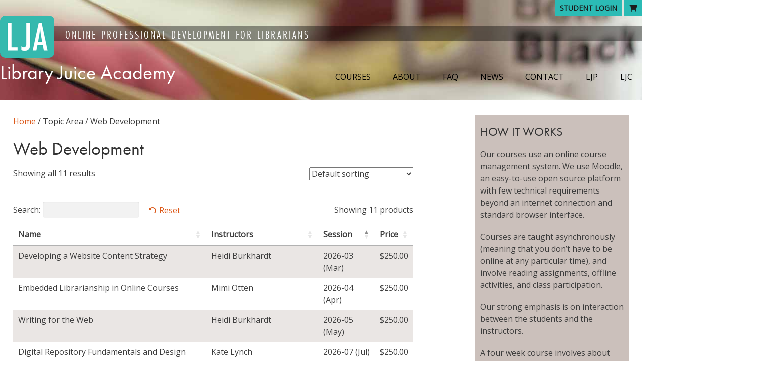

--- FILE ---
content_type: text/html; charset=UTF-8
request_url: https://libraryjuiceacademy.com/topic/web-development/
body_size: 67154
content:
<!DOCTYPE html>
<html lang="en-US">

<head>
	<meta charset="UTF-8">
	<meta name="viewport" content="width=device-width, initial-scale=1">
	<link rel="profile" href="http://gmpg.org/xfn/11">
	<!-- Setting favicon, Microsoft and Apple Touch Icon 
Replace the icons using - http://realfavicongenerator.net/
-->	
<link rel="apple-touch-icon" sizes="180x180" href="https://libraryjuiceacademy.com/wp-content/themes/libraryjuiceacademy2024/images/icons/apple-touch-icon.png">
<link rel="icon" type="image/png" href="https://libraryjuiceacademy.com/wp-content/themes/libraryjuiceacademy2024/images/icons/favicon-32x32.png" sizes="32x32">
<link rel="icon" type="image/png" href="https://libraryjuiceacademy.com/wp-content/themes/libraryjuiceacademy2024/images/icons/favicon-16x16.png" sizes="16x16">
<link rel="manifest" href="https://libraryjuiceacademy.com/wp-content/themes/libraryjuiceacademy2024/images/icons/manifest.json">
<link rel="mask-icon" href="https://libraryjuiceacademy.com/wp-content/themes/libraryjuiceacademy2024/images/icons/safari-pinned-tab.svg" color="#5bbad5">
<meta name="theme-color" content="#ffffff">	<!--[if lt IE 9]>
	<script src="https://libraryjuiceacademy.com/wp-content/themes/libraryjuiceacademy2024/js/html5.js" type="text/javascript"></script>
	<![endif]-->
	<script src="https://kit.fontawesome.com/42496878c9.js" crossorigin="anonymous"></script>

	<meta name='robots' content='index, follow, max-image-preview:large, max-snippet:-1, max-video-preview:-1' />

	<!-- This site is optimized with the Yoast SEO plugin v26.7 - https://yoast.com/wordpress/plugins/seo/ -->
	<title>Web Development Archives - Library Juice Academy</title>
	<link rel="canonical" href="https://libraryjuiceacademy.com/topic/web-development/" />
	<meta property="og:locale" content="en_US" />
	<meta property="og:type" content="article" />
	<meta property="og:title" content="Web Development Archives - Library Juice Academy" />
	<meta property="og:url" content="https://libraryjuiceacademy.com/topic/web-development/" />
	<meta property="og:site_name" content="Library Juice Academy" />
	<meta name="twitter:card" content="summary_large_image" />
	<script type="application/ld+json" class="yoast-schema-graph">{"@context":"https://schema.org","@graph":[{"@type":"CollectionPage","@id":"https://libraryjuiceacademy.com/topic/web-development/","url":"https://libraryjuiceacademy.com/topic/web-development/","name":"Web Development Archives - Library Juice Academy","isPartOf":{"@id":"https://libraryjuiceacademy.com/#website"},"breadcrumb":{"@id":"https://libraryjuiceacademy.com/topic/web-development/#breadcrumb"},"inLanguage":"en-US"},{"@type":"BreadcrumbList","@id":"https://libraryjuiceacademy.com/topic/web-development/#breadcrumb","itemListElement":[{"@type":"ListItem","position":1,"name":"Home","item":"https://libraryjuiceacademy.com/"},{"@type":"ListItem","position":2,"name":"Web Development"}]},{"@type":"WebSite","@id":"https://libraryjuiceacademy.com/#website","url":"https://libraryjuiceacademy.com/","name":"Library Juice Academy","description":"Online professional development for librarians","publisher":{"@id":"https://libraryjuiceacademy.com/#organization"},"potentialAction":[{"@type":"SearchAction","target":{"@type":"EntryPoint","urlTemplate":"https://libraryjuiceacademy.com/?s={search_term_string}"},"query-input":{"@type":"PropertyValueSpecification","valueRequired":true,"valueName":"search_term_string"}}],"inLanguage":"en-US"},{"@type":"Organization","@id":"https://libraryjuiceacademy.com/#organization","name":"Library Juice Academy","url":"https://libraryjuiceacademy.com/","logo":{"@type":"ImageObject","inLanguage":"en-US","@id":"https://libraryjuiceacademy.com/#/schema/logo/image/","url":"https://libraryjuiceacademy.com/wp-content/uploads/2019/08/LJA-RGB-WEB.png","contentUrl":"https://libraryjuiceacademy.com/wp-content/uploads/2019/08/LJA-RGB-WEB.png","width":216,"height":168,"caption":"Library Juice Academy"},"image":{"@id":"https://libraryjuiceacademy.com/#/schema/logo/image/"},"sameAs":["https://www.facebook.com/LibraryJuiceAcademy","https://www.linkedin.com/company/library-juice-academy/","https://bsky.app/profile/libjuiceacademy.bsky.social"]}]}</script>
	<!-- / Yoast SEO plugin. -->


<link rel='dns-prefetch' href='//use.typekit.net' />
<link rel='dns-prefetch' href='//fonts.googleapis.com' />
<link rel="alternate" type="application/rss+xml" title="Library Juice Academy &raquo; Feed" href="https://libraryjuiceacademy.com/feed/" />
<link rel="alternate" type="application/rss+xml" title="Library Juice Academy &raquo; Comments Feed" href="https://libraryjuiceacademy.com/comments/feed/" />
<link rel="alternate" type="application/rss+xml" title="Library Juice Academy &raquo; Web Development Topic Area Feed" href="https://libraryjuiceacademy.com/topic/web-development/feed/" />
<style id='wp-img-auto-sizes-contain-inline-css' type='text/css'>
img:is([sizes=auto i],[sizes^="auto," i]){contain-intrinsic-size:3000px 1500px}
/*# sourceURL=wp-img-auto-sizes-contain-inline-css */
</style>
<link rel='stylesheet' id='wc-authorize-net-cim-credit-card-checkout-block-css' href='https://libraryjuiceacademy.com/wp-content/plugins/woocommerce-gateway-authorize-net-cim/assets/css/blocks/wc-authorize-net-cim-checkout-block.css?ver=3.10.14' type='text/css' media='all' />
<link rel='stylesheet' id='wc-authorize-net-cim-echeck-checkout-block-css' href='https://libraryjuiceacademy.com/wp-content/plugins/woocommerce-gateway-authorize-net-cim/assets/css/blocks/wc-authorize-net-cim-checkout-block.css?ver=3.10.14' type='text/css' media='all' />
<style id='wp-emoji-styles-inline-css' type='text/css'>

	img.wp-smiley, img.emoji {
		display: inline !important;
		border: none !important;
		box-shadow: none !important;
		height: 1em !important;
		width: 1em !important;
		margin: 0 0.07em !important;
		vertical-align: -0.1em !important;
		background: none !important;
		padding: 0 !important;
	}
/*# sourceURL=wp-emoji-styles-inline-css */
</style>
<link rel='stylesheet' id='wp-block-library-css' href='https://libraryjuiceacademy.com/wp-includes/css/dist/block-library/style.min.css?ver=6.9' type='text/css' media='all' />
<link rel='stylesheet' id='wc-blocks-style-css' href='https://libraryjuiceacademy.com/wp-content/plugins/woocommerce/assets/client/blocks/wc-blocks.css?ver=wc-10.4.3' type='text/css' media='all' />
<style id='global-styles-inline-css' type='text/css'>
:root{--wp--preset--aspect-ratio--square: 1;--wp--preset--aspect-ratio--4-3: 4/3;--wp--preset--aspect-ratio--3-4: 3/4;--wp--preset--aspect-ratio--3-2: 3/2;--wp--preset--aspect-ratio--2-3: 2/3;--wp--preset--aspect-ratio--16-9: 16/9;--wp--preset--aspect-ratio--9-16: 9/16;--wp--preset--color--black: #000000;--wp--preset--color--cyan-bluish-gray: #abb8c3;--wp--preset--color--white: #ffffff;--wp--preset--color--pale-pink: #f78da7;--wp--preset--color--vivid-red: #cf2e2e;--wp--preset--color--luminous-vivid-orange: #ff6900;--wp--preset--color--luminous-vivid-amber: #fcb900;--wp--preset--color--light-green-cyan: #7bdcb5;--wp--preset--color--vivid-green-cyan: #00d084;--wp--preset--color--pale-cyan-blue: #8ed1fc;--wp--preset--color--vivid-cyan-blue: #0693e3;--wp--preset--color--vivid-purple: #9b51e0;--wp--preset--gradient--vivid-cyan-blue-to-vivid-purple: linear-gradient(135deg,rgb(6,147,227) 0%,rgb(155,81,224) 100%);--wp--preset--gradient--light-green-cyan-to-vivid-green-cyan: linear-gradient(135deg,rgb(122,220,180) 0%,rgb(0,208,130) 100%);--wp--preset--gradient--luminous-vivid-amber-to-luminous-vivid-orange: linear-gradient(135deg,rgb(252,185,0) 0%,rgb(255,105,0) 100%);--wp--preset--gradient--luminous-vivid-orange-to-vivid-red: linear-gradient(135deg,rgb(255,105,0) 0%,rgb(207,46,46) 100%);--wp--preset--gradient--very-light-gray-to-cyan-bluish-gray: linear-gradient(135deg,rgb(238,238,238) 0%,rgb(169,184,195) 100%);--wp--preset--gradient--cool-to-warm-spectrum: linear-gradient(135deg,rgb(74,234,220) 0%,rgb(151,120,209) 20%,rgb(207,42,186) 40%,rgb(238,44,130) 60%,rgb(251,105,98) 80%,rgb(254,248,76) 100%);--wp--preset--gradient--blush-light-purple: linear-gradient(135deg,rgb(255,206,236) 0%,rgb(152,150,240) 100%);--wp--preset--gradient--blush-bordeaux: linear-gradient(135deg,rgb(254,205,165) 0%,rgb(254,45,45) 50%,rgb(107,0,62) 100%);--wp--preset--gradient--luminous-dusk: linear-gradient(135deg,rgb(255,203,112) 0%,rgb(199,81,192) 50%,rgb(65,88,208) 100%);--wp--preset--gradient--pale-ocean: linear-gradient(135deg,rgb(255,245,203) 0%,rgb(182,227,212) 50%,rgb(51,167,181) 100%);--wp--preset--gradient--electric-grass: linear-gradient(135deg,rgb(202,248,128) 0%,rgb(113,206,126) 100%);--wp--preset--gradient--midnight: linear-gradient(135deg,rgb(2,3,129) 0%,rgb(40,116,252) 100%);--wp--preset--font-size--small: 13px;--wp--preset--font-size--medium: 20px;--wp--preset--font-size--large: 36px;--wp--preset--font-size--x-large: 42px;--wp--preset--spacing--20: 0.44rem;--wp--preset--spacing--30: 0.67rem;--wp--preset--spacing--40: 1rem;--wp--preset--spacing--50: 1.5rem;--wp--preset--spacing--60: 2.25rem;--wp--preset--spacing--70: 3.38rem;--wp--preset--spacing--80: 5.06rem;--wp--preset--shadow--natural: 6px 6px 9px rgba(0, 0, 0, 0.2);--wp--preset--shadow--deep: 12px 12px 50px rgba(0, 0, 0, 0.4);--wp--preset--shadow--sharp: 6px 6px 0px rgba(0, 0, 0, 0.2);--wp--preset--shadow--outlined: 6px 6px 0px -3px rgb(255, 255, 255), 6px 6px rgb(0, 0, 0);--wp--preset--shadow--crisp: 6px 6px 0px rgb(0, 0, 0);}:where(.is-layout-flex){gap: 0.5em;}:where(.is-layout-grid){gap: 0.5em;}body .is-layout-flex{display: flex;}.is-layout-flex{flex-wrap: wrap;align-items: center;}.is-layout-flex > :is(*, div){margin: 0;}body .is-layout-grid{display: grid;}.is-layout-grid > :is(*, div){margin: 0;}:where(.wp-block-columns.is-layout-flex){gap: 2em;}:where(.wp-block-columns.is-layout-grid){gap: 2em;}:where(.wp-block-post-template.is-layout-flex){gap: 1.25em;}:where(.wp-block-post-template.is-layout-grid){gap: 1.25em;}.has-black-color{color: var(--wp--preset--color--black) !important;}.has-cyan-bluish-gray-color{color: var(--wp--preset--color--cyan-bluish-gray) !important;}.has-white-color{color: var(--wp--preset--color--white) !important;}.has-pale-pink-color{color: var(--wp--preset--color--pale-pink) !important;}.has-vivid-red-color{color: var(--wp--preset--color--vivid-red) !important;}.has-luminous-vivid-orange-color{color: var(--wp--preset--color--luminous-vivid-orange) !important;}.has-luminous-vivid-amber-color{color: var(--wp--preset--color--luminous-vivid-amber) !important;}.has-light-green-cyan-color{color: var(--wp--preset--color--light-green-cyan) !important;}.has-vivid-green-cyan-color{color: var(--wp--preset--color--vivid-green-cyan) !important;}.has-pale-cyan-blue-color{color: var(--wp--preset--color--pale-cyan-blue) !important;}.has-vivid-cyan-blue-color{color: var(--wp--preset--color--vivid-cyan-blue) !important;}.has-vivid-purple-color{color: var(--wp--preset--color--vivid-purple) !important;}.has-black-background-color{background-color: var(--wp--preset--color--black) !important;}.has-cyan-bluish-gray-background-color{background-color: var(--wp--preset--color--cyan-bluish-gray) !important;}.has-white-background-color{background-color: var(--wp--preset--color--white) !important;}.has-pale-pink-background-color{background-color: var(--wp--preset--color--pale-pink) !important;}.has-vivid-red-background-color{background-color: var(--wp--preset--color--vivid-red) !important;}.has-luminous-vivid-orange-background-color{background-color: var(--wp--preset--color--luminous-vivid-orange) !important;}.has-luminous-vivid-amber-background-color{background-color: var(--wp--preset--color--luminous-vivid-amber) !important;}.has-light-green-cyan-background-color{background-color: var(--wp--preset--color--light-green-cyan) !important;}.has-vivid-green-cyan-background-color{background-color: var(--wp--preset--color--vivid-green-cyan) !important;}.has-pale-cyan-blue-background-color{background-color: var(--wp--preset--color--pale-cyan-blue) !important;}.has-vivid-cyan-blue-background-color{background-color: var(--wp--preset--color--vivid-cyan-blue) !important;}.has-vivid-purple-background-color{background-color: var(--wp--preset--color--vivid-purple) !important;}.has-black-border-color{border-color: var(--wp--preset--color--black) !important;}.has-cyan-bluish-gray-border-color{border-color: var(--wp--preset--color--cyan-bluish-gray) !important;}.has-white-border-color{border-color: var(--wp--preset--color--white) !important;}.has-pale-pink-border-color{border-color: var(--wp--preset--color--pale-pink) !important;}.has-vivid-red-border-color{border-color: var(--wp--preset--color--vivid-red) !important;}.has-luminous-vivid-orange-border-color{border-color: var(--wp--preset--color--luminous-vivid-orange) !important;}.has-luminous-vivid-amber-border-color{border-color: var(--wp--preset--color--luminous-vivid-amber) !important;}.has-light-green-cyan-border-color{border-color: var(--wp--preset--color--light-green-cyan) !important;}.has-vivid-green-cyan-border-color{border-color: var(--wp--preset--color--vivid-green-cyan) !important;}.has-pale-cyan-blue-border-color{border-color: var(--wp--preset--color--pale-cyan-blue) !important;}.has-vivid-cyan-blue-border-color{border-color: var(--wp--preset--color--vivid-cyan-blue) !important;}.has-vivid-purple-border-color{border-color: var(--wp--preset--color--vivid-purple) !important;}.has-vivid-cyan-blue-to-vivid-purple-gradient-background{background: var(--wp--preset--gradient--vivid-cyan-blue-to-vivid-purple) !important;}.has-light-green-cyan-to-vivid-green-cyan-gradient-background{background: var(--wp--preset--gradient--light-green-cyan-to-vivid-green-cyan) !important;}.has-luminous-vivid-amber-to-luminous-vivid-orange-gradient-background{background: var(--wp--preset--gradient--luminous-vivid-amber-to-luminous-vivid-orange) !important;}.has-luminous-vivid-orange-to-vivid-red-gradient-background{background: var(--wp--preset--gradient--luminous-vivid-orange-to-vivid-red) !important;}.has-very-light-gray-to-cyan-bluish-gray-gradient-background{background: var(--wp--preset--gradient--very-light-gray-to-cyan-bluish-gray) !important;}.has-cool-to-warm-spectrum-gradient-background{background: var(--wp--preset--gradient--cool-to-warm-spectrum) !important;}.has-blush-light-purple-gradient-background{background: var(--wp--preset--gradient--blush-light-purple) !important;}.has-blush-bordeaux-gradient-background{background: var(--wp--preset--gradient--blush-bordeaux) !important;}.has-luminous-dusk-gradient-background{background: var(--wp--preset--gradient--luminous-dusk) !important;}.has-pale-ocean-gradient-background{background: var(--wp--preset--gradient--pale-ocean) !important;}.has-electric-grass-gradient-background{background: var(--wp--preset--gradient--electric-grass) !important;}.has-midnight-gradient-background{background: var(--wp--preset--gradient--midnight) !important;}.has-small-font-size{font-size: var(--wp--preset--font-size--small) !important;}.has-medium-font-size{font-size: var(--wp--preset--font-size--medium) !important;}.has-large-font-size{font-size: var(--wp--preset--font-size--large) !important;}.has-x-large-font-size{font-size: var(--wp--preset--font-size--x-large) !important;}
/*# sourceURL=global-styles-inline-css */
</style>

<style id='classic-theme-styles-inline-css' type='text/css'>
/*! This file is auto-generated */
.wp-block-button__link{color:#fff;background-color:#32373c;border-radius:9999px;box-shadow:none;text-decoration:none;padding:calc(.667em + 2px) calc(1.333em + 2px);font-size:1.125em}.wp-block-file__button{background:#32373c;color:#fff;text-decoration:none}
/*# sourceURL=/wp-includes/css/classic-themes.min.css */
</style>
<link rel='stylesheet' id='wc-gift-cards-blocks-integration-css' href='https://libraryjuiceacademy.com/wp-content/plugins/woocommerce-gift-cards/assets/dist/frontend/blocks.css?ver=2.7.2' type='text/css' media='all' />
<link rel='stylesheet' id='woocommerce-layout-css' href='https://libraryjuiceacademy.com/wp-content/plugins/woocommerce/assets/css/woocommerce-layout.css?ver=10.4.3' type='text/css' media='all' />
<link rel='stylesheet' id='woocommerce-smallscreen-css' href='https://libraryjuiceacademy.com/wp-content/plugins/woocommerce/assets/css/woocommerce-smallscreen.css?ver=10.4.3' type='text/css' media='only screen and (max-width: 768px)' />
<link rel='stylesheet' id='woocommerce-general-css' href='https://libraryjuiceacademy.com/wp-content/plugins/woocommerce/assets/css/woocommerce.css?ver=10.4.3' type='text/css' media='all' />
<style id='woocommerce-inline-inline-css' type='text/css'>
.woocommerce form .form-row .required { visibility: visible; }
/*# sourceURL=woocommerce-inline-inline-css */
</style>
<link rel='stylesheet' id='wc-gc-css-css' href='https://libraryjuiceacademy.com/wp-content/plugins/woocommerce-gift-cards/assets/css/frontend/woocommerce.css?ver=2.7.2' type='text/css' media='all' />
<link rel='stylesheet' id='style-css' href='https://libraryjuiceacademy.com/wp-content/themes/libraryjuiceacademy2024/style.css?ver=6.9' type='text/css' media='all' />
<link rel='stylesheet' id='theme-css' href='https://libraryjuiceacademy.com/wp-content/themes/libraryjuiceacademy2024/theme.css?ver=6.9' type='text/css' media='all' />
<link rel='stylesheet' id='kk_typekit2025-css' href='//use.typekit.net/vmv4zaj.css?ver=6.9' type='text/css' media='all' />
<link rel='stylesheet' id='blm_googleFonts-css' href='//fonts.googleapis.com/css?family=Open+Sans&#038;display=swap&#038;ver=6.9' type='text/css' media='all' />
<link rel='stylesheet' id='sv-wc-payment-gateway-payment-form-v5_15_12-css' href='https://libraryjuiceacademy.com/wp-content/plugins/woocommerce-gateway-authorize-net-cim/vendor/skyverge/wc-plugin-framework/woocommerce/payment-gateway/assets/css/frontend/sv-wc-payment-gateway-payment-form.min.css?ver=5.15.12' type='text/css' media='all' />
<link rel='stylesheet' id='woocommerce-nyp-css' href='https://libraryjuiceacademy.com/wp-content/plugins/woocommerce-name-your-price/assets/css/frontend/name-your-price.min.css?ver=3.7.0' type='text/css' media='all' />
<style id='wc-product-table-head-inline-css' type='text/css'>
table.wc-product-table { visibility: hidden; }
/*# sourceURL=wc-product-table-head-inline-css */
</style>
<script type="text/javascript" src="https://libraryjuiceacademy.com/wp-includes/js/jquery/jquery.min.js?ver=3.7.1" id="jquery-core-js"></script>
<script type="text/javascript" src="https://libraryjuiceacademy.com/wp-includes/js/jquery/jquery-migrate.min.js?ver=3.4.1" id="jquery-migrate-js"></script>
<script type="text/javascript" src="https://libraryjuiceacademy.com/wp-content/plugins/woocommerce/assets/js/jquery-blockui/jquery.blockUI.min.js?ver=2.7.0-wc.10.4.3" id="wc-jquery-blockui-js" defer="defer" data-wp-strategy="defer"></script>
<script type="text/javascript" id="wc-add-to-cart-js-extra">
/* <![CDATA[ */
var wc_add_to_cart_params = {"ajax_url":"/wp-admin/admin-ajax.php","wc_ajax_url":"/?wc-ajax=%%endpoint%%","i18n_view_cart":"View cart","cart_url":"https://libraryjuiceacademy.com/cart/","is_cart":"","cart_redirect_after_add":"no"};
//# sourceURL=wc-add-to-cart-js-extra
/* ]]> */
</script>
<script type="text/javascript" src="https://libraryjuiceacademy.com/wp-content/plugins/woocommerce/assets/js/frontend/add-to-cart.min.js?ver=10.4.3" id="wc-add-to-cart-js" defer="defer" data-wp-strategy="defer"></script>
<script type="text/javascript" src="https://libraryjuiceacademy.com/wp-content/plugins/woocommerce/assets/js/js-cookie/js.cookie.min.js?ver=2.1.4-wc.10.4.3" id="wc-js-cookie-js" defer="defer" data-wp-strategy="defer"></script>
<script type="text/javascript" id="woocommerce-js-extra">
/* <![CDATA[ */
var woocommerce_params = {"ajax_url":"/wp-admin/admin-ajax.php","wc_ajax_url":"/?wc-ajax=%%endpoint%%","i18n_password_show":"Show password","i18n_password_hide":"Hide password"};
//# sourceURL=woocommerce-js-extra
/* ]]> */
</script>
<script type="text/javascript" src="https://libraryjuiceacademy.com/wp-content/plugins/woocommerce/assets/js/frontend/woocommerce.min.js?ver=10.4.3" id="woocommerce-js" defer="defer" data-wp-strategy="defer"></script>
<link rel="https://api.w.org/" href="https://libraryjuiceacademy.com/wp-json/" /><link rel="EditURI" type="application/rsd+xml" title="RSD" href="https://libraryjuiceacademy.com/xmlrpc.php?rsd" />
	<noscript><style>.woocommerce-product-gallery{ opacity: 1 !important; }</style></noscript>
	<script id="mcjs">!function(c,h,i,m,p){m=c.createElement(h),p=c.getElementsByTagName(h)[0],m.async=1,m.src=i,p.parentNode.insertBefore(m,p)}(document,"script","https://chimpstatic.com/mcjs-connected/js/users/8af52e44570deba99bf1a0cb1/4ac3eaf83c942491274bbdeb6.js");</script><link href="//cdn-images.mailchimp.com/embedcode/classic-061523.css" rel="stylesheet" type="text/css">
<style type="text/css">
#mc_embed_signup
	{
		background:#fff; 
		clear:left; 
		font:14px Helvetica,Arial,sans-serif; 
		width: 600px;
	}
      
</style><link rel="icon" href="https://libraryjuiceacademy.com/wp-content/uploads/2024/01/cropped-LJA-siteicon-32x32.png" sizes="32x32" />
<link rel="icon" href="https://libraryjuiceacademy.com/wp-content/uploads/2024/01/cropped-LJA-siteicon-192x192.png" sizes="192x192" />
<link rel="apple-touch-icon" href="https://libraryjuiceacademy.com/wp-content/uploads/2024/01/cropped-LJA-siteicon-180x180.png" />
<meta name="msapplication-TileImage" content="https://libraryjuiceacademy.com/wp-content/uploads/2024/01/cropped-LJA-siteicon-270x270.png" />
<link rel='stylesheet' id='jquery-datatables-wpt-css' href='https://libraryjuiceacademy.com/wp-content/plugins/woocommerce-product-table/assets/js/datatables/datatables.min.css?ver=1.13.5' type='text/css' media='all' />
<link rel='stylesheet' id='select2-css' href='https://libraryjuiceacademy.com/wp-content/plugins/woocommerce/assets/css/select2.css?ver=10.4.3' type='text/css' media='all' />
<link rel='stylesheet' id='wc-product-table-css' href='https://libraryjuiceacademy.com/wp-content/plugins/woocommerce-product-table/assets/css/styles.css?ver=4.3.5' type='text/css' media='all' />
<link rel='stylesheet' id='mediaelement-css' href='https://libraryjuiceacademy.com/wp-includes/js/mediaelement/mediaelementplayer-legacy.min.css?ver=4.2.17' type='text/css' media='all' />
<link rel='stylesheet' id='wp-mediaelement-css' href='https://libraryjuiceacademy.com/wp-includes/js/mediaelement/wp-mediaelement.min.css?ver=6.9' type='text/css' media='all' />
</head>

<body class="archive tax-topic term-web-development term-70 wp-theme-libraryjuiceacademy2024 theme-libraryjuiceacademy2024 woocommerce woocommerce-page woocommerce-no-js">
	<div id="page" class="site">
		<a class="skip-link screen-reader-text" href="#content">Skip to content</a>

		<header id="masthead" class="site__header row" role="banner">
			<nav id="top__nav" class="top__nav" role="navigation">

				<div class="menu-top-nav-container"><ul id="menu-top-nav" class="menu"><li id="menu-item-622" class="menu-item menu-item-type-custom menu-item-object-custom menu-item-622"><a href="https://www.libraryjuiceacademy.com/moodle/login/index.php">Student Login</a></li>
<li id="menu-item-623" class="menu-item menu-item-type-post_type menu-item-object-page menu-item-623"><a href="https://libraryjuiceacademy.com/cart/" title="Cart"><i class="fas fa-shopping-cart"></i></a></li>
</ul></div>			</nav>
			<div class="site__banner">
				<div class="container">
					<h2 class="site__description">Online professional development for librarians</h2>
				</div>
			</div>
			<div class="site__header--wrapper">

				<div id="branding" class="site__branding">
					<a href="https://libraryjuiceacademy.com/">
						<div class="site__logo" title="LJA"></div>
					</a>
											<p class="site__title"><a href="https://libraryjuiceacademy.com/">Library Juice Academy</a></p>
									</div>

				<nav id="site__nav" class="site__nav main__nav" role="navigation">
					<button class="main__nav--toggle" aria-controls="primary-menu" aria-expanded="false">Menu</button>
					<div class="menu-main-nav-container"><ul id="menu-main-nav" class="menu"><li id="menu-item-1382" class="menu-item menu-item-type-custom menu-item-object-custom menu-item-has-children menu-item-1382"><a>Courses</a>
<ul class="sub-menu">
	<li id="menu-item-17791" class="menu-item menu-item-type-post_type menu-item-object-page menu-item-17791"><a href="https://libraryjuiceacademy.com/all-courses/">All Courses</a></li>
	<li id="menu-item-1555" class="menu-item menu-item-type-post_type menu-item-object-page menu-item-1555"><a href="https://libraryjuiceacademy.com/course-topics/">Course Topics</a></li>
	<li id="menu-item-1334" class="menu-item menu-item-type-post_type menu-item-object-page menu-item-1334"><a href="https://libraryjuiceacademy.com/certificateslist/">Certificates</a></li>
	<li id="menu-item-1323" class="menu-item menu-item-type-post_type menu-item-object-page menu-item-1323"><a href="https://libraryjuiceacademy.com/sample-course/">Sample Courses</a></li>
	<li id="menu-item-1525" class="menu-item menu-item-type-custom menu-item-object-custom menu-item-1525"><a href="https://libraryjuiceacademy.com/product-category/product/bundles/">Discounts</a></li>
	<li id="menu-item-4140" class="menu-item menu-item-type-custom menu-item-object-custom menu-item-4140"><a href="https://libraryjuiceacademy.com/shop/product/gift-certificate/any-amount/">Gift Certificates</a></li>
</ul>
</li>
<li id="menu-item-1384" class="menu-item menu-item-type-custom menu-item-object-custom menu-item-has-children menu-item-1384"><a>About</a>
<ul class="sub-menu">
	<li id="menu-item-1360" class="menu-item menu-item-type-post_type menu-item-object-page menu-item-1360"><a href="https://libraryjuiceacademy.com/what-we-do/">What We Do</a></li>
	<li id="menu-item-1556" class="menu-item menu-item-type-post_type menu-item-object-page menu-item-1556"><a href="https://libraryjuiceacademy.com/instructors/">Instructors</a></li>
	<li id="menu-item-13592" class="menu-item menu-item-type-custom menu-item-object-custom menu-item-13592"><a href="https://litwinbooks.com/staff/">Staff</a></li>
	<li id="menu-item-1314" class="menu-item menu-item-type-post_type menu-item-object-page menu-item-1314"><a href="https://libraryjuiceacademy.com/testimonials/">Testimonials</a></li>
	<li id="menu-item-1302" class="menu-item menu-item-type-post_type menu-item-object-page menu-item-1302"><a href="https://libraryjuiceacademy.com/grants-and-awards/">Grants and Awards</a></li>
	<li id="menu-item-12848" class="menu-item menu-item-type-custom menu-item-object-custom menu-item-12848"><a href="http://lists.libraryjuiceacademy.com">Discussion Lists</a></li>
	<li id="menu-item-17804" class="menu-item menu-item-type-post_type menu-item-object-page menu-item-17804"><a href="https://libraryjuiceacademy.com/newsletters/">Newsletters</a></li>
	<li id="menu-item-13112" class="menu-item menu-item-type-post_type menu-item-object-page menu-item-13112"><a href="https://libraryjuiceacademy.com/alumni-network/">Alumni Network</a></li>
</ul>
</li>
<li id="menu-item-1296" class="menu-item menu-item-type-post_type menu-item-object-page menu-item-1296"><a href="https://libraryjuiceacademy.com/faq/">FAQ</a></li>
<li id="menu-item-1439" class="menu-item menu-item-type-post_type menu-item-object-page menu-item-1439"><a href="https://libraryjuiceacademy.com/news/">News</a></li>
<li id="menu-item-620" class="menu-item menu-item-type-post_type menu-item-object-page menu-item-620"><a href="https://libraryjuiceacademy.com/contact/">Contact</a></li>
<li id="menu-item-1282" class="menu-item menu-item-type-custom menu-item-object-custom menu-item-1282"><a href="http://litwinbooks.com">LJP</a></li>
<li id="menu-item-18854" class="menu-item menu-item-type-custom menu-item-object-custom menu-item-18854"><a href="https://libraryjuiceconnections.org">LJC</a></li>
</ul></div>				</nav>


			</div>
		</header>

		<div id="content" class="site__content"><section class="site__main row"><div class="container"><main id="primary" class="content block__left"><nav class="woocommerce-breadcrumb" aria-label="Breadcrumb"><a href="https://libraryjuiceacademy.com">Home</a>&nbsp;&#47;&nbsp;Topic Area&nbsp;&#47;&nbsp;Web Development</nav><header class="woocommerce-products-header">
			<h1 class="woocommerce-products-header__title page-title">Web Development</h1>
	
	</header>
<div class="woocommerce-notices-wrapper"></div><p class="woocommerce-result-count" role="alert" aria-relevant="all" >
	Showing all 11 results</p>
<form class="woocommerce-ordering" method="get">
		<select
		name="orderby"
		class="orderby"
					aria-label="Shop order"
			>
					<option value="menu_order"  selected='selected'>Default sorting</option>
					<option value="popularity" >Sort by popularity</option>
					<option value="rating" >Sort by average rating</option>
					<option value="date" >Sort by latest</option>
					<option value="price" >Sort by price: low to high</option>
					<option value="price-desc" >Sort by price: high to low</option>
			</select>
	<input type="hidden" name="paged" value="1" />
	</form>
<ul class="products columns-4">
<div class="woocommerce"></div><table id="wcpt_7da65587ad1ea2c4_1" class="wc-product-table woocommerce multicart-enabled" width="100%" data-config="{&quot;pageLength&quot;:50,&quot;pagingType&quot;:&quot;simple_numbers&quot;,&quot;serverSide&quot;:false,&quot;autoWidth&quot;:true,&quot;clickFilter&quot;:&quot;false&quot;,&quot;scrollOffset&quot;:15,&quot;resetButton&quot;:true,&quot;multiAddToCart&quot;:false,&quot;multiCartLocation&quot;:&quot;top&quot;,&quot;variations&quot;:false,&quot;ajaxCart&quot;:true,&quot;numOrder&quot;:false,&quot;stickyHeader&quot;:false,&quot;lengthMenu&quot;:[[10,25,50,100,-1],[10,25,50,100,&quot;All&quot;]],&quot;columnDefs&quot;:[{&quot;className&quot;:&quot;col-name&quot;,&quot;targets&quot;:0,&quot;type&quot;:&quot;html&quot;},{&quot;className&quot;:&quot;col-instructor&quot;,&quot;targets&quot;:1,&quot;type&quot;:&quot;html&quot;},{&quot;className&quot;:&quot;col-session&quot;,&quot;targets&quot;:2,&quot;type&quot;:&quot;html&quot;},{&quot;className&quot;:&quot;col-price&quot;,&quot;targets&quot;:3,&quot;type&quot;:&quot;html-num&quot;}],&quot;responsive&quot;:{&quot;details&quot;:{&quot;display&quot;:&quot;child_row&quot;}},&quot;search&quot;:{&quot;search&quot;:&quot;&quot;},&quot;dom&quot;:&quot;&lt;\&quot;wc-product-table-wrapper libraryjuiceacademy2024 wpt-styling-theme\&quot;&lt;\&quot;wc-product-table-controls wc-product-table-above\&quot;fi&gt;t&lt;\&quot;wc-product-table-controls wc-product-table-below\&quot;lp&gt;&gt;&quot;}" data-filters="false" data-order='[[2, "asc"]]'><thead><tr><th class="all" data-name="name" data-orderable="true" data-searchable="true" data-priority="1">Name</th><th data-name="tax_instructor" data-orderable="true" data-searchable="true">Instructors</th><th data-name="tax_pa_session" data-orderable="true" data-searchable="true">Session</th><th data-name="price" data-orderable="true" data-searchable="true" data-priority="3">Price</th></tr></thead><tbody><tr id="product-row-8677" class="product product-row product-8677 outofstock product-type-variable not-purchasable"><td><a href="https://libraryjuiceacademy.com/shop/course/306-creating-a-social-media-strategy/" class="single-product-link" data-product_id="8677">Creating a Social Media Strategy</a></td><td><a href="https://libraryjuiceacademy.com/instructor/sara-kuehl/" data-column="tax_instructor" rel="tag"><span data-slug="sara-kuehl">Sara Kuehl</span></a></td><td><a href="https://libraryjuiceacademy.com/session/not-scheduled/" data-column="tax_pa_session" rel="tag"><span data-slug="not-scheduled">N/A</span></a></td><td data-sort="250.00"><span class="woocommerce-Price-amount amount"><bdi><span class="woocommerce-Price-currencySymbol">&#36;</span>250.00</bdi></span></td></tr><tr id="product-row-4397" class="product product-row product-4397 outofstock product-type-variable not-purchasable"><td><a href="https://libraryjuiceacademy.com/shop/course/046-information-architecture/" class="single-product-link" data-product_id="4397">Information Architecture</a></td><td><a href="https://libraryjuiceacademy.com/instructor/instructor-to-be-determined/" data-column="tax_instructor" rel="tag"><span data-slug="instructor-to-be-determined">Instructor: To Be Determined</span></a></td><td><a href="https://libraryjuiceacademy.com/session/not-scheduled/" data-column="tax_pa_session" rel="tag"><span data-slug="not-scheduled">N/A</span></a></td><td data-sort="250.00"><span class="woocommerce-Price-amount amount"><bdi><span class="woocommerce-Price-currencySymbol">&#36;</span>250.00</bdi></span></td></tr><tr id="product-row-17171" class="product product-row product-17171 instock product-type-variable not-purchasable"><td><a href="https://libraryjuiceacademy.com/shop/course/111-online-instructional-design-and-delivery/" class="single-product-link" data-product_id="17171">Online Instructional Design and Delivery</a></td><td><a href="https://libraryjuiceacademy.com/instructor/mimi-omalley/" data-column="tax_instructor" rel="tag"><span data-slug="mimi-omalley">Mimi Otten</span></a></td><td><a href="https://libraryjuiceacademy.com/session/2026-09-sep/" data-column="tax_pa_session" rel="tag"><span data-slug="2026-09-sep">2026-09 (Sep)</span></a></td><td data-sort="375.00"><span class="woocommerce-Price-amount amount"><bdi><span class="woocommerce-Price-currencySymbol">&#36;</span>375.00</bdi></span></td></tr><tr id="product-row-16328" class="product product-row product-16328 instock product-type-variable not-purchasable"><td><a href="https://libraryjuiceacademy.com/shop/course/358-mastering-instructional-video-design/" class="single-product-link" data-product_id="16328">Mastering Instructional Video Design</a></td><td><a href="https://libraryjuiceacademy.com/instructor/julie-nanavati/" data-column="tax_instructor" rel="tag"><span data-slug="julie-nanavati">Julie Nanavati</span></a></td><td><a href="https://libraryjuiceacademy.com/session/2026-08-aug/" data-column="tax_pa_session" rel="tag"><span data-slug="2026-08-aug">2026-08 (Aug)</span></a></td><td data-sort="375.00"><span class="woocommerce-Price-amount amount"><bdi><span class="woocommerce-Price-currencySymbol">&#36;</span>375.00</bdi></span></td></tr><tr id="product-row-10507" class="product product-row product-10507 instock product-type-variable not-purchasable"><td><a href="https://libraryjuiceacademy.com/shop/course/319-enhancing-your-libguides/" class="single-product-link" data-product_id="10507">Enhancing Your LibGuides</a></td><td><a href="https://libraryjuiceacademy.com/instructor/david-b-holt/" data-column="tax_instructor" rel="tag"><span data-slug="david-b-holt">David B. Holt</span></a></td><td><a href="https://libraryjuiceacademy.com/session/2026-08-aug/" data-column="tax_pa_session" rel="tag"><span data-slug="2026-08-aug">2026-08 (Aug)</span></a></td><td data-sort="250.00"><span class="woocommerce-Price-amount amount"><bdi><span class="woocommerce-Price-currencySymbol">&#36;</span>250.00</bdi></span></td></tr><tr id="product-row-2389" class="product product-row product-2389 instock product-type-variable not-purchasable"><td><a href="https://libraryjuiceacademy.com/shop/course/001-do-it-yourself-usability-testing/" class="single-product-link" data-product_id="2389">Do-It-Yourself Usability Testing</a></td><td><a href="https://libraryjuiceacademy.com/instructor/robin-camille-davis/" data-column="tax_instructor" rel="tag"><span data-slug="robin-camille-davis">Robin Camille Davis</span></a></td><td><a href="https://libraryjuiceacademy.com/session/2026-09-sep/" data-column="tax_pa_session" rel="tag"><span data-slug="2026-09-sep">2026-09 (Sep)</span></a></td><td data-sort="250.00"><span class="woocommerce-Price-amount amount"><bdi><span class="woocommerce-Price-currencySymbol">&#36;</span>250.00</bdi></span></td></tr><tr id="product-row-1118" class="product product-row product-1118 instock product-type-variable not-purchasable"><td><a href="https://libraryjuiceacademy.com/shop/course/162-web-accessibility-techniques-for-design-and-testing/" class="single-product-link" data-product_id="1118">Web Accessibility: Techniques for Design and Testing</a></td><td><a href="https://libraryjuiceacademy.com/instructor/carli-spina/" data-column="tax_instructor" rel="tag"><span data-slug="carli-spina">Carli Spina</span></a></td><td><a href="https://libraryjuiceacademy.com/session/2026-11-nov/" data-column="tax_pa_session" rel="tag"><span data-slug="2026-11-nov">2026-11 (Nov)</span></a></td><td data-sort="250.00"><span class="woocommerce-Price-amount amount"><bdi><span class="woocommerce-Price-currencySymbol">&#36;</span>250.00</bdi></span></td></tr><tr id="product-row-1112" class="product product-row product-1112 instock product-type-variable not-purchasable"><td><a href="https://libraryjuiceacademy.com/shop/course/048-writing-for-the-web/" class="single-product-link" data-product_id="1112">Writing for the Web</a></td><td><a href="https://libraryjuiceacademy.com/instructor/heidi-burkhardt/" data-column="tax_instructor" rel="tag"><span data-slug="heidi-burkhardt">Heidi Burkhardt</span></a></td><td><a href="https://libraryjuiceacademy.com/session/2026-05-may/" data-column="tax_pa_session" rel="tag"><span data-slug="2026-05-may">2026-05 (May)</span></a></td><td data-sort="250.00"><span class="woocommerce-Price-amount amount"><bdi><span class="woocommerce-Price-currencySymbol">&#36;</span>250.00</bdi></span></td></tr><tr id="product-row-894" class="product product-row product-894 instock product-type-variable not-purchasable"><td><a href="https://libraryjuiceacademy.com/shop/course/049-developing-website-content-strategy/" class="single-product-link" data-product_id="894">Developing a Website Content Strategy</a></td><td><a href="https://libraryjuiceacademy.com/instructor/heidi-burkhardt/" data-column="tax_instructor" rel="tag"><span data-slug="heidi-burkhardt">Heidi Burkhardt</span></a></td><td><a href="https://libraryjuiceacademy.com/session/2026-03-mar/" data-column="tax_pa_session" rel="tag"><span data-slug="2026-03-mar">2026-03 (Mar)</span></a></td><td data-sort="250.00"><span class="woocommerce-Price-amount amount"><bdi><span class="woocommerce-Price-currencySymbol">&#36;</span>250.00</bdi></span></td></tr><tr id="product-row-882" class="product product-row product-882 instock product-type-variable not-purchasable"><td><a href="https://libraryjuiceacademy.com/shop/course/206-digital-repository-fundamentals-design/" class="single-product-link" data-product_id="882">Digital Repository Fundamentals and Design</a></td><td><a href="https://libraryjuiceacademy.com/instructor/kate-lynch/" data-column="tax_instructor" rel="tag"><span data-slug="kate-lynch">Kate Lynch</span></a></td><td><a href="https://libraryjuiceacademy.com/session/2026-07-jul/" data-column="tax_pa_session" rel="tag"><span data-slug="2026-07-jul">2026-07 (Jul)</span></a></td><td data-sort="250.00"><span class="woocommerce-Price-amount amount"><bdi><span class="woocommerce-Price-currencySymbol">&#36;</span>250.00</bdi></span></td></tr><tr id="product-row-841" class="product product-row product-841 instock product-type-variable not-purchasable"><td><a href="https://libraryjuiceacademy.com/shop/course/081-embedded-librarianship-online-courses/" class="single-product-link" data-product_id="841">Embedded Librarianship in Online Courses</a></td><td><a href="https://libraryjuiceacademy.com/instructor/mimi-omalley/" data-column="tax_instructor" rel="tag"><span data-slug="mimi-omalley">Mimi Otten</span></a></td><td><a href="https://libraryjuiceacademy.com/session/2026-04-apr/" data-column="tax_pa_session" rel="tag"><span data-slug="2026-04-apr">2026-04 (Apr)</span></a></td><td data-sort="250.00"><span class="woocommerce-Price-amount amount"><bdi><span class="woocommerce-Price-currencySymbol">&#36;</span>250.00</bdi></span></td></tr></tbody></table></ul>
</main><aside id="secondary" class="sidebar block__right"<aside id="secondary" class="sidebar block__right" role="complementary">
	
	<div id="woocommerce_widget_cart-3" class="widget woocommerce widget_shopping_cart"><h2 class="title__sidebar h4">Cart</h2><div class="hide_cart_widget_if_empty"><div class="widget_shopping_cart_content"></div></div></div><div id="text-4" class="widget widget_text"><h2 class="title__sidebar h4">How it Works</h2>			<div class="textwidget"><p>Our courses use an online course management system. We use Moodle, an easy-to-use open source platform with few technical requirements beyond an internet connection and standard browser interface.</p>
<p>Courses are taught asynchronously (meaning that you don’t have to be online at any particular time), and involve reading assignments, offline activities, and class participation.</p>
<p>Our strong emphasis is on interaction between the students and the instructors.</p>
<p>A four week course involves about fifteen hours of work (3.75 hours per week).</p>
<p>Our instructors are knowledgeable professionals actively engaged in the learning process, and are there to support you.</p>
</div>
		</div><div id="text-3" class="widget widget_text"><h2 class="title__sidebar h4">Review in Catalog and Index journal</h2>			<div class="textwidget"><p>You can read a <a href="https://cdn.ymaws.com/www.cilip.org.uk/resource/collection/0E92069B-94A5-4749-B3E3-A32037C69EE7/ci_196_morita_lja.pdf" target="_blank" rel="noopener">nice description and review of our courses</a> in a recent issue of the CILIP CIG&#8217;s <cite>Catalog and Index</cite> journal.</p>
</div>
		</div><div id="text-2" class="widget widget_text"><h2 class="title__sidebar h4">Bundle discounts</h2>			<div class="textwidget"><p>We offer <a href="https://libraryjuiceacademy.com/product-category/product/bundles/">discounts on registration purchases</a> based on quantity. You can register for all of the courses in some of our certificate programs at a 10% discount. You can also purchase bundles of registrations with a 10%, 15%, or 20% discount depending on the bundle size.</p>
</div>
		</div>	
</aside><!-- #secondary --></aside></div></section>
</div><!-- #content -->

<footer id="footer" class="row site__footer" role="contentinfo">
	<div class="container">
		
<div id="footer-widget-area" class="site__footer--widgets">
	<!-- <div class="container" role="complementary"> -->

	
		<div id="first" class="footer-widget footer-widget-1">
			<div id="nav_menu-2" class="widget widget_nav_menu"><div class="menu-footer-container"><ul id="menu-footer" class="menu"><li id="menu-item-627" class="menu-item menu-item-type-post_type menu-item-object-page menu-item-privacy-policy menu-item-627"><a rel="privacy-policy" href="https://libraryjuiceacademy.com/privacy-policy/">Privacy Policy</a></li>
<li id="menu-item-1281" class="menu-item menu-item-type-post_type menu-item-object-page menu-item-1281"><a href="https://libraryjuiceacademy.com/terms-of-use/">Terms of Use</a></li>
</ul></div></div><div id="custom_html-2" class="widget_text widget widget_custom_html"><div class="textwidget custom-html-widget"><a href="https://www.facebook.com/LibraryJuiceAcademy" target="_blank" title="facebook" class="fab"><i class="fab fa-facebook-square"></i></a>
<a href="https://bsky.app/profile/libjuiceacademy.bsky.social" target="_blank" title="bluesky" class="fab"><i class="fa-brands fa-square-bluesky"></i></a>  <a href="https://www.linkedin.com/company/library-juice-academy/" title="linked in" target="_blank" class="fab"><i class="fab fa-linkedin"></i></a><br>

<a href="mailto:inquiries@libraryjuiceacademy.com">inquiries@libraryjuiceacademy.com</a><br>
P.O. Box 188784, Sacramento, CA 95818<br>
<i class="fas fa-phone-square-alt"></i> (916) 905-0291<br>
<i class="fas fa-fax"></i> (916) 415-5446<br></div></div>		</div><!-- #first .widget-area -->

	

			<div id="second" class="footer-widget footer-widget-2">
			<div id="custom_html-3" class="widget_text widget widget_custom_html"><h2 class="title__footer h4">Join our mailing list</h2><div class="textwidget custom-html-widget"><div id="mc_embed_shell">
      
<div id="mc_embed_signup">
    <form action="https://libraryjuiceacademy.us19.list-manage.com/subscribe/post?u=8af52e44570deba99bf1a0cb1&amp;id=84c3913072&amp;f_id=00ac74e7f0" method="post" id="mc-embedded-subscribe-form" name="mc-embedded-subscribe-form" class="validate" target="_self" novalidate="">
        <div id="mc_embed_signup_scroll"><h2>Subscribe</h2>
            <div class="indicates-required"><span class="asterisk">*</span> indicates required</div>
            <div class="mc-field-group"><label for="mce-EMAIL">Email Address <span class="asterisk">*</span></label><input type="email" name="EMAIL" class="required email" id="mce-EMAIL" required="" value=""></div><p><a href="https://us19.campaign-archive.com/home/?u=8af52e44570deba99bf1a0cb1&amp;id=84c3913072">View previous campaigns</a></p>
        <div id="mce-responses" class="clear">
            <div class="response" id="mce-error-response" style="display: none;"></div>
            <div class="response" id="mce-success-response" style="display: none;"></div>
        </div><div aria-hidden="true" style="position: absolute; left: -5000px;"><input type="text" name="b_8af52e44570deba99bf1a0cb1_84c3913072" tabindex="-1" value=""></div><div class="clear"><input type="submit" name="subscribe" id="mc-embedded-subscribe" class="button" value="Subscribe"></div>
    </div>
</form>
</div>
</div></div></div>		</div>

	

	<!-- </div> -->
</div><!-- #footer-widget-area -->		<!-- (c) 2005, 2020. Authorize.Net is a registered trademark of CyberSource Corporation -->
		<div class="AuthorizeNetSeal">
			<script type="text/javascript" language="javascript">
				var ANS_customer_id = "e2bcbbb1-f904-496d-95c0-b17ecda27a5c";
			</script>
			<script type="text/javascript" language="javascript" src="//verify.authorize.net:443/anetseal/seal.js"></script>
		</div>

		<p class="text--small">&copy; 2026 Library Juice Academy</p>
		
	</div>
</footer>
</div><!-- #page -->

<script type="text/html" id="tmpl-wp-playlist-current-item">
	<# if ( data.thumb && data.thumb.src ) { #>
		<img src="{{ data.thumb.src }}" alt="" />
	<# } #>
	<div class="wp-playlist-caption">
		<span class="wp-playlist-item-meta wp-playlist-item-title">
			<# if ( data.meta.album || data.meta.artist ) { #>
				&#8220;{{ data.title }}&#8221;			<# } else { #>
				{{ data.title }}
			<# } #>
		</span>
		<# if ( data.meta.album ) { #><span class="wp-playlist-item-meta wp-playlist-item-album">{{ data.meta.album }}</span><# } #>
		<# if ( data.meta.artist ) { #><span class="wp-playlist-item-meta wp-playlist-item-artist">{{ data.meta.artist }}</span><# } #>
	</div>
</script>
<script type="text/html" id="tmpl-wp-playlist-item">
	<div class="wp-playlist-item">
		<a class="wp-playlist-caption" href="{{ data.src }}">
			{{ data.index ? ( data.index + '. ' ) : '' }}
			<# if ( data.caption ) { #>
				{{ data.caption }}
			<# } else { #>
				<# if ( data.artists && data.meta.artist ) { #>
					<span class="wp-playlist-item-title">
						&#8220;{{{ data.title }}}&#8221;					</span>
					<span class="wp-playlist-item-artist"> &mdash; {{ data.meta.artist }}</span>
				<# } else { #>
					<span class="wp-playlist-item-title">{{{ data.title }}}</span>
				<# } #>
			<# } #>
		</a>
		<# if ( data.meta.length_formatted ) { #>
		<div class="wp-playlist-item-length">{{ data.meta.length_formatted }}</div>
		<# } #>
	</div>
</script>
	<script type="speculationrules">
{"prefetch":[{"source":"document","where":{"and":[{"href_matches":"/*"},{"not":{"href_matches":["/wp-*.php","/wp-admin/*","/wp-content/uploads/*","/wp-content/*","/wp-content/plugins/*","/wp-content/themes/libraryjuiceacademy2024/*","/*\\?(.+)"]}},{"not":{"selector_matches":"a[rel~=\"nofollow\"]"}},{"not":{"selector_matches":".no-prefetch, .no-prefetch a"}}]},"eagerness":"conservative"}]}
</script>
<script type="application/ld+json">{"@context":"https://schema.org/","@type":"BreadcrumbList","itemListElement":[{"@type":"ListItem","position":1,"item":{"name":"Home","@id":"https://libraryjuiceacademy.com"}},{"@type":"ListItem","position":2,"item":{"name":"Topic Area","@id":"https://libraryjuiceacademy.com/topic/web-development/"}},{"@type":"ListItem","position":3,"item":{"name":"Web Development","@id":"https://libraryjuiceacademy.com/topic/web-development/"}}]}</script><script type="text/javascript">jQuery(function($){		function load_authorize_net_cim_credit_card_payment_form_handler() {
			window.wc_authorize_net_cim_credit_card_payment_form_handler = new WC_Authorize_Net_Payment_Form_Handler( {"plugin_id":"authorize_net_cim","id":"authorize_net_cim_credit_card","id_dasherized":"authorize-net-cim-credit-card","type":"credit-card","csc_required":true,"csc_required_for_tokens":false,"logging_enabled":false,"lightbox_enabled":false,"login_id":"5S83wLTa8Vqe","client_key":"6LpvYAWgR4wbH54xhMSgbX3zKgh5kePe7Mc3H8MVn4gPNh22pynTXU49k7sXd6DG","general_error":"An error occurred, please try again or try an alternate form of payment.","ajax_url":"https:\/\/libraryjuiceacademy.com\/wp-admin\/admin-ajax.php","ajax_log_nonce":"1e9cbfeea0","enabled_card_types":["visa","mastercard","amex","discover","dinersclub","jcb"]} );window.jQuery( document.body ).trigger( "update_checkout" );		}

		try {

			if ( 'undefined' !== typeof WC_Authorize_Net_Payment_Form_Handler ) {
				load_authorize_net_cim_credit_card_payment_form_handler();
			} else {
				window.jQuery( document.body ).on( 'wc_authorize_net_payment_form_handler_loaded', load_authorize_net_cim_credit_card_payment_form_handler );
			}

		} catch ( err ) {

			
		var errorName    = '',
		    errorMessage = '';

		if ( 'undefined' === typeof err || 0 === err.length || ! err ) {
			errorName    = 'A script error has occurred.';
			errorMessage = 'The script WC_Authorize_Net_Payment_Form_Handler could not be loaded.';
		} else {
			errorName    = 'undefined' !== typeof err.name    ? err.name    : '';
			errorMessage = 'undefined' !== typeof err.message ? err.message : '';
		}

		
		jQuery.post( 'https://libraryjuiceacademy.com/wp-admin/admin-ajax.php', {
			action:   'wc_authorize_net_cim_credit_card_payment_form_log_script_event',
			security: 'de615817b8',
			name:     errorName,
			message:  errorMessage,
		} );

				}
		});</script><script type="text/javascript">jQuery(function($){		function load_authorize_net_cim_echeck_payment_form_handler() {
			window.wc_authorize_net_cim_echeck_payment_form_handler = new WC_Authorize_Net_Payment_Form_Handler( {"plugin_id":"authorize_net_cim","id":"authorize_net_cim_echeck","id_dasherized":"authorize-net-cim-echeck","type":"echeck","csc_required":false,"csc_required_for_tokens":false,"logging_enabled":false,"lightbox_enabled":false,"login_id":"5S83wLTa8Vqe","client_key":"6LpvYAWgR4wbH54xhMSgbX3zKgh5kePe7Mc3H8MVn4gPNh22pynTXU49k7sXd6DG","general_error":"An error occurred, please try again or try an alternate form of payment.","ajax_url":"https:\/\/libraryjuiceacademy.com\/wp-admin\/admin-ajax.php","ajax_log_nonce":"62b39300a0"} );window.jQuery( document.body ).trigger( "update_checkout" );		}

		try {

			if ( 'undefined' !== typeof WC_Authorize_Net_Payment_Form_Handler ) {
				load_authorize_net_cim_echeck_payment_form_handler();
			} else {
				window.jQuery( document.body ).on( 'wc_authorize_net_payment_form_handler_loaded', load_authorize_net_cim_echeck_payment_form_handler );
			}

		} catch ( err ) {

			
		var errorName    = '',
		    errorMessage = '';

		if ( 'undefined' === typeof err || 0 === err.length || ! err ) {
			errorName    = 'A script error has occurred.';
			errorMessage = 'The script WC_Authorize_Net_Payment_Form_Handler could not be loaded.';
		} else {
			errorName    = 'undefined' !== typeof err.name    ? err.name    : '';
			errorMessage = 'undefined' !== typeof err.message ? err.message : '';
		}

		
		jQuery.post( 'https://libraryjuiceacademy.com/wp-admin/admin-ajax.php', {
			action:   'wc_authorize_net_cim_echeck_payment_form_log_script_event',
			security: 'd8e7b10d96',
			name:     errorName,
			message:  errorMessage,
		} );

				}
		});</script>	<script type='text/javascript'>
		(function () {
			var c = document.body.className;
			c = c.replace(/woocommerce-no-js/, 'woocommerce-js');
			document.body.className = c;
		})();
	</script>
	<script type="text/javascript" src="https://libraryjuiceacademy.com/wp-content/themes/libraryjuiceacademy2024/js/navigation.js?ver=20120206" id="blm_navigation-js"></script>
<script type="text/javascript" src="https://libraryjuiceacademy.com/wp-content/themes/libraryjuiceacademy2024/js/superfish.min.js?ver=20140328" id="blm_superfish-js"></script>
<script type="text/javascript" src="https://libraryjuiceacademy.com/wp-content/themes/libraryjuiceacademy2024/js/superfish-settings.js?ver=20140328" id="blm_superfish-settings-js"></script>
<script type="text/javascript" src="https://libraryjuiceacademy.com/wp-content/themes/libraryjuiceacademy2024/js/enquire.min.js?ver=20140429" id="blm_enquire-js"></script>
<script type="text/javascript" src="https://libraryjuiceacademy.com/wp-content/themes/libraryjuiceacademy2024/js/skip-link-focus-fix.js?ver=20130115" id="blm-skip-link-focus-fix-js"></script>
<script type="text/javascript" src="https://libraryjuiceacademy.com/wp-content/plugins/woocommerce/assets/js/jquery-payment/jquery.payment.min.js?ver=3.0.0-wc.10.4.3" id="wc-jquery-payment-js" data-wp-strategy="defer"></script>
<script type="text/javascript" id="sv-wc-payment-gateway-payment-form-v5_15_12-js-extra">
/* <![CDATA[ */
var sv_wc_payment_gateway_payment_form_params = {"order_button_text":"Place order","card_number_missing":"Card number is missing","card_number_invalid":"Card number is invalid","card_number_digits_invalid":"Card number is invalid (only digits allowed)","card_number_length_invalid":"Card number is invalid (wrong length)","card_type_invalid":"Card is invalid","card_type_invalid_specific_type":"{card_type} card is invalid","cvv_missing":"Card security code is missing","cvv_digits_invalid":"Card security code is invalid (only digits are allowed)","cvv_length_invalid":"Card security code is invalid (must be 3 or 4 digits)","card_exp_date_invalid":"Card expiration date is invalid","check_number_digits_invalid":"Check Number is invalid (only digits are allowed)","check_number_missing":"Check Number is missing","drivers_license_state_missing":"Driver's license state is missing","drivers_license_number_missing":"Driver's license number is missing","drivers_license_number_invalid":"Driver's license number is invalid","account_number_missing":"Account Number is missing","account_number_invalid":"Account Number is invalid (only digits are allowed)","account_number_length_invalid":"Account Number is invalid (must be between 5 and 17 digits)","routing_number_missing":"Routing Number is missing","routing_number_digits_invalid":"Routing Number is invalid (only digits are allowed)","routing_number_length_invalid":"Routing Number is invalid (must be 9 digits)"};
//# sourceURL=sv-wc-payment-gateway-payment-form-v5_15_12-js-extra
/* ]]> */
</script>
<script type="text/javascript" src="https://libraryjuiceacademy.com/wp-content/plugins/woocommerce-gateway-authorize-net-cim/vendor/skyverge/wc-plugin-framework/woocommerce/payment-gateway/assets/dist/frontend/sv-wc-payment-gateway-payment-form.js?ver=5.15.12" id="sv-wc-payment-gateway-payment-form-v5_15_12-js"></script>
<script type="text/javascript" src="https://libraryjuiceacademy.com/wp-content/plugins/woocommerce/assets/js/sourcebuster/sourcebuster.min.js?ver=10.4.3" id="sourcebuster-js-js"></script>
<script type="text/javascript" id="wc-order-attribution-js-extra">
/* <![CDATA[ */
var wc_order_attribution = {"params":{"lifetime":1.0e-5,"session":30,"base64":false,"ajaxurl":"https://libraryjuiceacademy.com/wp-admin/admin-ajax.php","prefix":"wc_order_attribution_","allowTracking":true},"fields":{"source_type":"current.typ","referrer":"current_add.rf","utm_campaign":"current.cmp","utm_source":"current.src","utm_medium":"current.mdm","utm_content":"current.cnt","utm_id":"current.id","utm_term":"current.trm","utm_source_platform":"current.plt","utm_creative_format":"current.fmt","utm_marketing_tactic":"current.tct","session_entry":"current_add.ep","session_start_time":"current_add.fd","session_pages":"session.pgs","session_count":"udata.vst","user_agent":"udata.uag"}};
//# sourceURL=wc-order-attribution-js-extra
/* ]]> */
</script>
<script type="text/javascript" src="https://libraryjuiceacademy.com/wp-content/plugins/woocommerce/assets/js/frontend/order-attribution.min.js?ver=10.4.3" id="wc-order-attribution-js"></script>
<script type="text/javascript" src="https://libraryjuiceacademy.com/wp-content/plugins/woocommerce-product-table/assets/js/datatables/datatables.min.js?ver=1.13.5" id="jquery-datatables-wpt-js"></script>
<script type="text/javascript" src="https://libraryjuiceacademy.com/wp-content/plugins/woocommerce-product-table/assets/js/jquery-serialize-object/jquery.serialize-object.min.js?ver=2.5" id="jquery-serialize-object-wpt-js"></script>
<script type="text/javascript" src="https://libraryjuiceacademy.com/wp-content/plugins/woocommerce/assets/js/selectWoo/selectWoo.full.min.js?ver=1.0.9-wc.10.4.3" id="selectWoo-js" data-wp-strategy="defer"></script>
<script type="text/javascript" id="wc-product-table-js-before">
/* <![CDATA[ */
const product_table_params = {"ajax_url":"https:\/\/libraryjuiceacademy.com\/wp-admin\/admin-ajax.php","ajax_nonce":"97f7921686","multi_cart_button_class":"button btn","enable_select2":true,"filter_term_separator":" ","language":{"info":"Showing _TOTAL_ products","infoEmpty":"0 products","infoFiltered":"(_MAX_ in total)","lengthMenu":"Show _MENU_ per page","emptyTable":"No matching products","zeroRecords":"No matching products","search":"Search:","paginate":{"first":"First","last":"Last","next":"Next","previous":"Previous"},"thousands":",","decimal":".","aria":{"sortAscending":": activate to sort column ascending","sortDescending":": activate to sort column descending"},"filterBy":"","resetButton":"Reset","multiCartButton":"Add Selected To Cart","multiCartButtonSingularPlaceholder":"Add 1 item for {total}","multiCartButtonPluralPlaceholder":"Add {items} items for {total}","multiCartNoSelection":"Please select one or more products.","selectAll":"Select all","clearAll":"Clear all"},"wc_price_format":"%1$s%2$s","wc_currency_symbol":"&#36;","wc_price_decimals":2,"wc_thousand_separator":",","wc_decimal_separator":".","activeTheme":"Library Juice Academy 2024"};
//# sourceURL=wc-product-table-js-before
/* ]]> */
</script>
<script type="text/javascript" src="https://libraryjuiceacademy.com/wp-content/plugins/woocommerce-product-table/assets/js/wc-product-table.js?ver=4.3.5" id="wc-product-table-js"></script>
<script type="text/javascript" src="https://libraryjuiceacademy.com/wp-content/plugins/woocommerce-product-table/assets/js/jquery-fitvids/jquery.fitvids.min.js?ver=1.1" id="fitvids-js"></script>
<script type="text/javascript" id="mediaelement-core-js-before">
/* <![CDATA[ */
var mejsL10n = {"language":"en","strings":{"mejs.download-file":"Download File","mejs.install-flash":"You are using a browser that does not have Flash player enabled or installed. Please turn on your Flash player plugin or download the latest version from https://get.adobe.com/flashplayer/","mejs.fullscreen":"Fullscreen","mejs.play":"Play","mejs.pause":"Pause","mejs.time-slider":"Time Slider","mejs.time-help-text":"Use Left/Right Arrow keys to advance one second, Up/Down arrows to advance ten seconds.","mejs.live-broadcast":"Live Broadcast","mejs.volume-help-text":"Use Up/Down Arrow keys to increase or decrease volume.","mejs.unmute":"Unmute","mejs.mute":"Mute","mejs.volume-slider":"Volume Slider","mejs.video-player":"Video Player","mejs.audio-player":"Audio Player","mejs.captions-subtitles":"Captions/Subtitles","mejs.captions-chapters":"Chapters","mejs.none":"None","mejs.afrikaans":"Afrikaans","mejs.albanian":"Albanian","mejs.arabic":"Arabic","mejs.belarusian":"Belarusian","mejs.bulgarian":"Bulgarian","mejs.catalan":"Catalan","mejs.chinese":"Chinese","mejs.chinese-simplified":"Chinese (Simplified)","mejs.chinese-traditional":"Chinese (Traditional)","mejs.croatian":"Croatian","mejs.czech":"Czech","mejs.danish":"Danish","mejs.dutch":"Dutch","mejs.english":"English","mejs.estonian":"Estonian","mejs.filipino":"Filipino","mejs.finnish":"Finnish","mejs.french":"French","mejs.galician":"Galician","mejs.german":"German","mejs.greek":"Greek","mejs.haitian-creole":"Haitian Creole","mejs.hebrew":"Hebrew","mejs.hindi":"Hindi","mejs.hungarian":"Hungarian","mejs.icelandic":"Icelandic","mejs.indonesian":"Indonesian","mejs.irish":"Irish","mejs.italian":"Italian","mejs.japanese":"Japanese","mejs.korean":"Korean","mejs.latvian":"Latvian","mejs.lithuanian":"Lithuanian","mejs.macedonian":"Macedonian","mejs.malay":"Malay","mejs.maltese":"Maltese","mejs.norwegian":"Norwegian","mejs.persian":"Persian","mejs.polish":"Polish","mejs.portuguese":"Portuguese","mejs.romanian":"Romanian","mejs.russian":"Russian","mejs.serbian":"Serbian","mejs.slovak":"Slovak","mejs.slovenian":"Slovenian","mejs.spanish":"Spanish","mejs.swahili":"Swahili","mejs.swedish":"Swedish","mejs.tagalog":"Tagalog","mejs.thai":"Thai","mejs.turkish":"Turkish","mejs.ukrainian":"Ukrainian","mejs.vietnamese":"Vietnamese","mejs.welsh":"Welsh","mejs.yiddish":"Yiddish"}};
//# sourceURL=mediaelement-core-js-before
/* ]]> */
</script>
<script type="text/javascript" src="https://libraryjuiceacademy.com/wp-includes/js/mediaelement/mediaelement-and-player.min.js?ver=4.2.17" id="mediaelement-core-js"></script>
<script type="text/javascript" src="https://libraryjuiceacademy.com/wp-includes/js/mediaelement/mediaelement-migrate.min.js?ver=6.9" id="mediaelement-migrate-js"></script>
<script type="text/javascript" id="mediaelement-js-extra">
/* <![CDATA[ */
var _wpmejsSettings = {"pluginPath":"/wp-includes/js/mediaelement/","classPrefix":"mejs-","stretching":"responsive","audioShortcodeLibrary":"mediaelement","videoShortcodeLibrary":"mediaelement"};
//# sourceURL=mediaelement-js-extra
/* ]]> */
</script>
<script type="text/javascript" src="https://libraryjuiceacademy.com/wp-includes/js/mediaelement/wp-mediaelement.min.js?ver=6.9" id="wp-mediaelement-js"></script>
<script type="text/javascript" src="https://libraryjuiceacademy.com/wp-includes/js/underscore.min.js?ver=1.13.7" id="underscore-js"></script>
<script type="text/javascript" id="wp-util-js-extra">
/* <![CDATA[ */
var _wpUtilSettings = {"ajax":{"url":"/wp-admin/admin-ajax.php"}};
//# sourceURL=wp-util-js-extra
/* ]]> */
</script>
<script type="text/javascript" src="https://libraryjuiceacademy.com/wp-includes/js/wp-util.min.js?ver=6.9" id="wp-util-js"></script>
<script type="text/javascript" src="https://libraryjuiceacademy.com/wp-includes/js/backbone.min.js?ver=1.6.0" id="backbone-js"></script>
<script type="text/javascript" src="https://libraryjuiceacademy.com/wp-includes/js/mediaelement/wp-playlist.min.js?ver=6.9" id="wp-playlist-js"></script>
<script type="text/javascript" id="wc-cart-fragments-js-extra">
/* <![CDATA[ */
var wc_cart_fragments_params = {"ajax_url":"/wp-admin/admin-ajax.php","wc_ajax_url":"/?wc-ajax=%%endpoint%%","cart_hash_key":"wc_cart_hash_95345357a256666d36b7c803df29e51e","fragment_name":"wc_fragments_95345357a256666d36b7c803df29e51e","request_timeout":"5000"};
//# sourceURL=wc-cart-fragments-js-extra
/* ]]> */
</script>
<script type="text/javascript" src="https://libraryjuiceacademy.com/wp-content/plugins/woocommerce/assets/js/frontend/cart-fragments.min.js?ver=10.4.3" id="wc-cart-fragments-js" defer="defer" data-wp-strategy="defer"></script>
<script id="wp-emoji-settings" type="application/json">
{"baseUrl":"https://s.w.org/images/core/emoji/17.0.2/72x72/","ext":".png","svgUrl":"https://s.w.org/images/core/emoji/17.0.2/svg/","svgExt":".svg","source":{"concatemoji":"https://libraryjuiceacademy.com/wp-includes/js/wp-emoji-release.min.js?ver=6.9"}}
</script>
<script type="module">
/* <![CDATA[ */
/*! This file is auto-generated */
const a=JSON.parse(document.getElementById("wp-emoji-settings").textContent),o=(window._wpemojiSettings=a,"wpEmojiSettingsSupports"),s=["flag","emoji"];function i(e){try{var t={supportTests:e,timestamp:(new Date).valueOf()};sessionStorage.setItem(o,JSON.stringify(t))}catch(e){}}function c(e,t,n){e.clearRect(0,0,e.canvas.width,e.canvas.height),e.fillText(t,0,0);t=new Uint32Array(e.getImageData(0,0,e.canvas.width,e.canvas.height).data);e.clearRect(0,0,e.canvas.width,e.canvas.height),e.fillText(n,0,0);const a=new Uint32Array(e.getImageData(0,0,e.canvas.width,e.canvas.height).data);return t.every((e,t)=>e===a[t])}function p(e,t){e.clearRect(0,0,e.canvas.width,e.canvas.height),e.fillText(t,0,0);var n=e.getImageData(16,16,1,1);for(let e=0;e<n.data.length;e++)if(0!==n.data[e])return!1;return!0}function u(e,t,n,a){switch(t){case"flag":return n(e,"\ud83c\udff3\ufe0f\u200d\u26a7\ufe0f","\ud83c\udff3\ufe0f\u200b\u26a7\ufe0f")?!1:!n(e,"\ud83c\udde8\ud83c\uddf6","\ud83c\udde8\u200b\ud83c\uddf6")&&!n(e,"\ud83c\udff4\udb40\udc67\udb40\udc62\udb40\udc65\udb40\udc6e\udb40\udc67\udb40\udc7f","\ud83c\udff4\u200b\udb40\udc67\u200b\udb40\udc62\u200b\udb40\udc65\u200b\udb40\udc6e\u200b\udb40\udc67\u200b\udb40\udc7f");case"emoji":return!a(e,"\ud83e\u1fac8")}return!1}function f(e,t,n,a){let r;const o=(r="undefined"!=typeof WorkerGlobalScope&&self instanceof WorkerGlobalScope?new OffscreenCanvas(300,150):document.createElement("canvas")).getContext("2d",{willReadFrequently:!0}),s=(o.textBaseline="top",o.font="600 32px Arial",{});return e.forEach(e=>{s[e]=t(o,e,n,a)}),s}function r(e){var t=document.createElement("script");t.src=e,t.defer=!0,document.head.appendChild(t)}a.supports={everything:!0,everythingExceptFlag:!0},new Promise(t=>{let n=function(){try{var e=JSON.parse(sessionStorage.getItem(o));if("object"==typeof e&&"number"==typeof e.timestamp&&(new Date).valueOf()<e.timestamp+604800&&"object"==typeof e.supportTests)return e.supportTests}catch(e){}return null}();if(!n){if("undefined"!=typeof Worker&&"undefined"!=typeof OffscreenCanvas&&"undefined"!=typeof URL&&URL.createObjectURL&&"undefined"!=typeof Blob)try{var e="postMessage("+f.toString()+"("+[JSON.stringify(s),u.toString(),c.toString(),p.toString()].join(",")+"));",a=new Blob([e],{type:"text/javascript"});const r=new Worker(URL.createObjectURL(a),{name:"wpTestEmojiSupports"});return void(r.onmessage=e=>{i(n=e.data),r.terminate(),t(n)})}catch(e){}i(n=f(s,u,c,p))}t(n)}).then(e=>{for(const n in e)a.supports[n]=e[n],a.supports.everything=a.supports.everything&&a.supports[n],"flag"!==n&&(a.supports.everythingExceptFlag=a.supports.everythingExceptFlag&&a.supports[n]);var t;a.supports.everythingExceptFlag=a.supports.everythingExceptFlag&&!a.supports.flag,a.supports.everything||((t=a.source||{}).concatemoji?r(t.concatemoji):t.wpemoji&&t.twemoji&&(r(t.twemoji),r(t.wpemoji)))});
//# sourceURL=https://libraryjuiceacademy.com/wp-includes/js/wp-emoji-loader.min.js
/* ]]> */
</script>
</body>

</html>